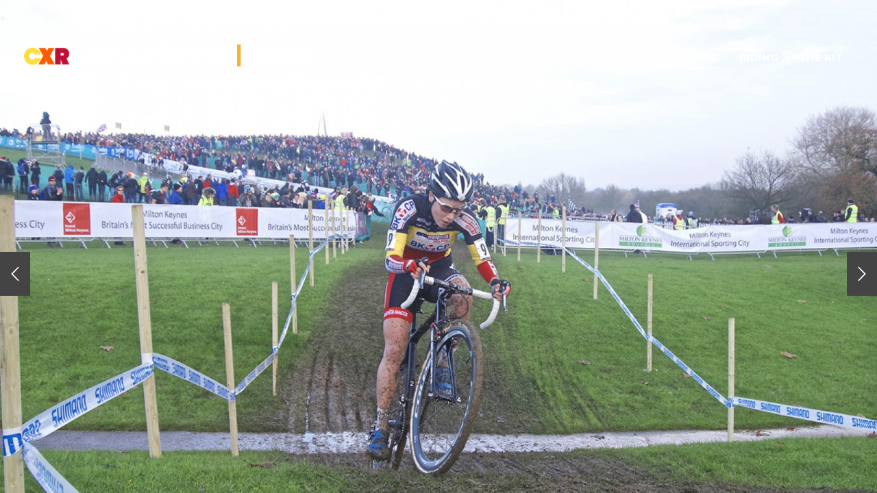

--- FILE ---
content_type: text/html; charset=UTF-8
request_url: https://cyclocrossrider.com/racing/world-cupnbspcant-edges-outnbspcompton-in-campbell-park
body_size: 8217
content:
<!DOCTYPE html>
<!--[if lt IE 7]>      <html lang="en" class="no-js lt-ie9 lt-ie8 lt-ie7"> <![endif]-->
<!--[if IE 7]>         <html lang="en" class="no-js lt-ie9 lt-ie8"> <![endif]-->
<!--[if IE 8]>         <html lang="en" class="no-js lt-ie9"> <![endif]-->
<!--[if gt IE 8]><!--> <html lang="en" class="no-js"> <!--<![endif]-->
    <head>

       <meta charset="utf-8">
       <meta http-equiv="X-UA-Compatible" content="IE=edge,chrome=1">
       <meta name="viewport" content="width=device-width, initial-scale=1.0">
       <meta name="apple-mobile-web-app-capable" content="yes">
       <meta name="robots" content="index,follow,archive">

        <title>WORLD CUP:&nbsp;Cant edges out&nbsp;Compton in Campbell Park thriller - Cyclocrossrider</title>
        <meta name="keywords" content="Van Aert, Van der Poel, Cant, Van der Haar, cross, cyclocross, veldrijden, superprestige, sporza, Belgie, Vlaanderen" />
        <meta name="description" content="Inside the world of cyclocross. News, reviews &amp;  features for CX riders. Follow Van Aert, Van der Poel, Pidcock and Cant in World, Superprestige &amp; Trofee reports &amp" />
        <meta property="og:title" content="WORLD CUP:&nbsp;Cant edges out&nbsp;Compton in Campbell Park thriller" />
        <meta property="og:type" content="article" />
        <meta property="og:image" content="https://cyclocrossrider.com/media/derivatives/182/wide/cant-main-mk-1200-15719413658-dad3ddb4d7-h.jpeg" />
        <meta property="og:url" content="https://cyclocrossrider.com/racing/world-cupnbspcant-edges-outnbspcompton-in-campbell-park" />
        <meta property="og:site_name" content="Cyclocrossrider" />
        <meta property="article:section" content="Racing">
        <meta property="article:publisher" content="https://www.facebook.com/CYCLOCROSSRIDER">
        <meta property="article:published_time" content="2014-12-01 19:49:30">

	<meta name="google-site-verification" content="geXRqdEZ8pxHo-pZAvY1b8Fw68UyG2LA8Fkt8SfW6fo" />

        <meta name="twitter:card" content="summary">
        <meta name="twitter:site" content="Cyclocrossrider">
        <meta name="twitter:title" content="Cyclocrossrider | Cyclocross news and info">
        <meta name="twitter:description" content="Inside the world of Cyclo Cross Rider |  Hitting the dirt soon!">
        <meta name="twitter:creator" content="Cyclocrossrider">
        <meta name="twitter:image" content="https://cyclocrossrider.com/media/derivatives/182/wide/cant-main-mk-1200-15719413658-dad3ddb4d7-h.jpeg">
        <script>
            var URL = {
                'base' : 'https://cyclocrossrider.com',
                'current' : 'https://cyclocrossrider.com/racing/world-cupnbspcant-edges-outnbspcompton-in-campbell-park',
                'full' : 'https://cyclocrossrider.com/racing/world-cupnbspcant-edges-outnbspcompton-in-campbell-park'
            };

                    </script>

                <link rel="shortcut icon" href="/img/favicon.ico" type="image/x-icon" />
        <link rel="apple-touch-icon" href="/img/apple-touch-icon.png" />
        <link rel="apple-touch-icon" sizes="57x57" href="/img/apple-touch-icon-57x57.png" />
        <link rel="apple-touch-icon" sizes="72x72" href="/img/apple-touch-icon-72x72.png" />
        <link rel="apple-touch-icon" sizes="76x76" href="/img/apple-touch-icon-76x76.png" />
        <link rel="apple-touch-icon" sizes="114x114" href="/img/apple-touch-icon-114x114.png" />
        <link rel="apple-touch-icon" sizes="120x120" href="/img/apple-touch-icon-120x120.png" />
        <link rel="apple-touch-icon" sizes="144x144" href="/img/apple-touch-icon-144x144.png" />
        <link rel="apple-touch-icon" sizes="152x152" href="/img/apple-touch-icon-152x152.png" />

        <link media="all" type="text/css" rel="stylesheet" href="https://cyclocrossrider.com/assets/site/css/main.min.css?v=2">


        <!-- HTML5 shim and Respond.js IE8 support of HTML5 elements and media queries -->
        <!--[if lt IE 9]>
          <script src="https://oss.maxcdn.com/libs/respond.js/1.3.0/respond.min.js"></script>
        <![endif]-->

	<!--Awin verification 001-->

    </head>
	<body >

	    
<div id="fb-root"></div>
<script>(function(d, s, id) {
  var js, fjs = d.getElementsByTagName(s)[0];
  if (d.getElementById(id)) return;
  js = d.createElement(s); js.id = id;
  js.src = "//connect.facebook.net/nl_NL/sdk.js#xfbml=1&appId=154606181376532&version=v2.0";
  fjs.parentNode.insertBefore(js, fjs);
}(document, 'script', 'facebook-jssdk'));</script>

<script>!function(d,s,id){var js,fjs=d.getElementsByTagName(s)[0],p=/^http:/.test(d.location)?'http':'https';if(!d.getElementById(id)){js=d.createElement(s);js.id=id;js.src=p+'://platform.twitter.com/widgets.js';fjs.parentNode.insertBefore(js,fjs);}}(document, 'script', 'twitter-wjs');</script>

<script src="https://apis.google.com/js/platform.js" async defer>
  {lang: 'en-GB'}
</script>


	    <div id="searchBar">
            <form method="GET" action="https://cyclocrossrider.com/search" accept-charset="UTF-8">
                <div class="form-group  ">

        
    
    

        
                
                <input id="search" placeholder="Type some keywords to search for..." autocomplete="off" name="search" type="search">

                
    
        
</div>
            </form>
        </div>

        <div id="wrap">

                        
<nav style="background-color: #be0f34;" class="navbar navbar-default navbar-fixed-top headless" role="navigation">

    <!-- Brand and toggle get grouped for better mobile display -->
    <div class="navbar-header">
      <button type="button" class="navbar-toggle" data-toggle="collapse" data-target="#main-nav">
        <span class="sr-only">Toggle navigation</span>
        <span class="icon-bar"></span>
        <span class="icon-bar"></span>
        <span class="icon-bar"></span>
      </button>
      <a class="navbar-brand" href="https://cyclocrossrider.com">

          <img style="height: 26px; margin-right: 20px; margin-bottom: 1px;" src="https://cyclocrossrider.com/img/cxr-logo.png" alt="CRX">

          <img style="height: 34px;" src="https://cyclocrossrider.com/img/logo_white.png" alt="cyclocrossrider.com">
      </a>

    </div>

    <!-- Collect the nav links, forms, and other content for toggling -->
    <div class="collapse navbar-collapse" id="main-nav">

        <ul class="nav navbar-nav navbar-right">
            <li>
                <a href="https://cyclocrossrider.com">Home</a>
            </li>
                            <li  class="active" >
                    <a title="Go to Racing" href="https://cyclocrossrider.com/racing">Racing</a>
                </li>
                            <li >
                    <a title="Go to Riding" href="https://cyclocrossrider.com/riding">Riding</a>
                </li>
                            <li >
                    <a title="Go to The Kit" href="https://cyclocrossrider.com/the-kit">The Kit</a>
                </li>
                                                                                              </ul>

    </div><!-- /.navbar-collapse -->

</nav>


                        
<div class="svg-wrap">
    <svg width="64" height="64" viewBox="0 0 64 64">
        <path id="arrow-left-1" d="M46.077 55.738c0.858 0.867 0.858 2.266 0 3.133s-2.243 0.867-3.101 0l-25.056-25.302c-0.858-0.867-0.858-2.269 0-3.133l25.056-25.306c0.858-0.867 2.243-0.867 3.101 0s0.858 2.266 0 3.133l-22.848 23.738 22.848 23.738z" />
    </svg>
    <svg width="64" height="64" viewBox="0 0 64 64">
        <path id="arrow-right-1" d="M17.919 55.738c-0.858 0.867-0.858 2.266 0 3.133s2.243 0.867 3.101 0l25.056-25.302c0.858-0.867 0.858-2.269 0-3.133l-25.056-25.306c-0.858-0.867-2.243-0.867-3.101 0s-0.858 2.266 0 3.133l22.848 23.738-22.848 23.738z" />
    </svg>
</div>

<article class="article">

    <header style="background-color: #be0f34" class="lazy article-header" data-src="https://cyclocrossrider.com/media/derivatives/182/wide/cant-main-mk-1200-15719413658-dad3ddb4d7-h.jpeg">
        <i class="loading-indicator fa fa-circle-o-notch fa-spin"></i>

        <nav class="nav-growpop">
                            <a class="prev" href="https://cyclocrossrider.com/racing/editorial-pinch-yourself-the-world-cup-is-here">
                    <span class="icon-wrap"><svg class="icon" width="24" height="24" viewBox="0 0 64 64"><use xlink:href="#arrow-left-1"></svg></span>
                    <div>
                        <span>Previous Article</span>
                        <h3>EDITORIAL: Pinch yourself the World Cup is in Great Britain! // WATCH AGAIN HERE //</h3>
                        <img class="no-litebox" src="https://cyclocrossrider.com/media/derivatives/180/mini/nys-1200-kramon-cx-gpzonhoven2014-dsc4019-version-2.jpeg" alt="Previous thumb"/>
                    </div>
                </a>
                                        <a class="next" href="https://cyclocrossrider.com/racing/flandriencross-van-aert-puts-the-hammer-down-in-hamme">
                    <span class="icon-wrap"><svg class="icon" width="24" height="24" viewBox="0 0 64 64"><use xlink:href="#arrow-right-1"></svg></span>
                    <div>
                        <span>Next Article</span>
                        <h3>FLANDRIENCROSS:<br>Van Aert puts the<br>hammer down in Hamme</h3>
                        <img class="no-litebox" src="https://cyclocrossrider.com/media/derivatives/183/mini/van-aert-kramon-cx-flandrienhamme2014-dsc6424-version-2.jpeg" alt="Previous thumb"/>
                    </div>
                </a>
                    </nav>
        <a href="#article" class="down"><i class="fa fa-angle-down"></i></a>
    </header>

    <div class="article-inner">
        <div class="container">

            <section  class="article-title col-lg-9 col-md-9 col-sm-9 col-xs-12">

                <div class="article-meta">
                                            <a href="https://cyclocrossrider.com/racing" class="article-cat" style="background-color: #be0f34">Racing</a>
                                            <a href="https://cyclocrossrider.com/race-report" class="article-cat" style="background-color: #b6e8f7">Race Report</a>
                                            <a href="https://cyclocrossrider.com/europe" class="article-cat" style="background-color: #b6b7b8">Europe</a>
                                            <a href="https://cyclocrossrider.com/great-britain" class="article-cat" style="background-color: #b6b7b8">GREAT BRITAIN</a>
                                            <a href="https://cyclocrossrider.com/uci-world-cup" class="article-cat" style="background-color: #b6e8f7">UCI World Cup</a>
                                            <a href="https://cyclocrossrider.com/helen-wyman" class="article-cat" style="background-color: #f7dede">Helen Wyman</a>
                                            <a href="https://cyclocrossrider.com/nikki-harris" class="article-cat" style="background-color: #f7dede">Nikki Harris</a>
                                        <div>
                        <a target="_blank" href="https://plus.google.com/115778376076606213466?rel=author" rel="author">by Konrad Manning</a>
                        <a style="margin-left: 2px;" href="#">December 1st, 2014</a>
                    </div>
                </div>

                <h1>WORLD CUP:&nbsp;Cant edges out&nbsp;Compton in Campbell Park thriller</h1>

                <h3>The large British crowd in Milton Keynes on Saturday&nbsp;were treated to a great battle between the Belgian champion from the ‘First World’ of ‘cross and the American champ from the ‘New World’ of cyclocross with a Briton in third place, reports <strong>Konrad Manning</strong>. Photos &amp; post-race quotes: <strong>Paul Burgoine</strong>.</h3>
            </section>

            <div class="col-lg-9 col-md-9 col-sm-9 col-xs-12">
                <section class="article-body">

                    <div class="floater">
                        <div class="btn-toolbar social-share-icons">
                            <a onclick="window.open(this.href, 'twitter','left=20,top=20,width=500,height=500,toolbar=1,resizable=0'); return false;" target="_blank" href="https://twitter.com/intent/tweet?url=https%3A%2F%2Fcyclocrossrider.com%2Fracing%2Fworld-cupnbspcant-edges-outnbspcompton-in-campbell-park&text=WORLD+CUP%3A%26nbsp%3BCant+edges+out%26nbsp%3BCompton+in+Campbell+Park+thriller" class="twitter">
                                <i class="fa fa-twitter"></i>
                            </a>

                            <a onclick="window.open(this.href, 'facebook','left=20,top=20,width=500,height=500,toolbar=1,resizable=0'); return false;" target="_blank" href="https://www.facebook.com/sharer/sharer.php?u=https%3A%2F%2Fcyclocrossrider.com%2Fracing%2Fworld-cupnbspcant-edges-outnbspcompton-in-campbell-park&title=WORLD+CUP%3A%26nbsp%3BCant+edges+out%26nbsp%3BCompton+in+Campbell+Park+thriller" class="facebook">
                                <i class="fa fa-facebook"></i>
                            </a>

                            <a onclick="window.open(this.href, 'google-plus','left=20,top=20,width=500,height=500,toolbar=1,resizable=0'); return false;" target="_blank" href="https://plus.google.com/share?url=https%3A%2F%2Fcyclocrossrider.com%2Fracing%2Fworld-cupnbspcant-edges-outnbspcompton-in-campbell-park" class="google">
                                <i class="fa fa-google-plus"></i>
                            </a>

                            <a onclick="window.open(this.href, 'linkedin','left=20,top=20,width=500,height=500,toolbar=1,resizable=0'); return false;" target="_blank" href="http://www.linkedin.com/shareArticle?mini=true&url=https%3A%2F%2Fcyclocrossrider.com%2Fracing%2Fworld-cupnbspcant-edges-outnbspcompton-in-campbell-park&title=WORLD+CUP%3A%26nbsp%3BCant+edges+out%26nbsp%3BCompton+in+Campbell+Park+thriller" class="linkedin">
                                <i class="fa fa-linkedin"></i>
                            </a>

                            <a onclick="window.open(this.href, 'gmail','left=20,top=20,width=500,height=500,toolbar=1,resizable=0'); return false;" target="_blank" href="https://mail.google.com/mail/?view=cm&fs=1&to&ui=2&tf=1&su=https%3A%2F%2Fcyclocrossrider.com%2Fracing%2Fworld-cupnbspcant-edges-outnbspcompton-in-campbell-park&body=WORLD+CUP%3A%26nbsp%3BCant+edges+out%26nbsp%3BCompton+in+Campbell+Park+thriller" class="mail">
                                <i class="fa fa-envelope"></i>
                            </a>
                        </div>
                    </div>

                    <div>
                        <p>
	<img src="/uploads/b956a110533f1ef944dc8e485b903adb.jpg"></p><h3>Re-run of race coverage</h3><iframe width="800" height="450" src="//www.youtube.com/embed/arzweK_opfA?rel=0" frameborder="0" allowfullscreen="">
</iframe><p>
	THE Campbell Park course laid out in Milton Keynes on Saturday was not only muddy and strength sapping but had a number of tricky technical sections. The course designer had used the slope of the central hill to create a succession of testing off cambers, steep downhill corners and some difficult sloping remounts.</p><p>
	The first World Cup race on British soil – the elite women – also provided the closest of finishes as Belgian Sanne Cant out-lunged American Katie Compton right on the line.</p><p>
	“Katie, I think, was really tired and I had maybe ten metres to close,” said Cant afterwards, “It was a heavy track but we need this kind of course in the World Cup and the crowds were amazing - it was like a World Championships in Belgium.” When asked about her brilliant start to the season (with eleven victories) she added, “I’m a little bit older and a little bit stronger may be so it’s been a good season so far.”</p><p>
	<blockquote>The cambered sections had become slippy and rutted, the grassy corners were already slick and the run-ups were becoming increasingly sticky</blockquote></p><p>
	Very quickly after Friday’s official training and Saturday’s warm-up many of the cambered sections had become slippy and rutted, the grassy corners were already slick and the run-ups were becoming increasingly sticky and glutinous.</p><p>
	As the elite women raced away from the start – making history as the first UCI World Cup race outside of mainland Europe – they headed straight for the trickiest of the tricky sections. Belgian Ellen Van Loy was first ‘over the edge’ and onto the first camber descent closely followed by Belgian champion Sanne Cant. On the second camber British champion Helen Wyman slid dramatically and crashed causing a domino effect behind her, but she was remarkably quickly back up and running.</p><p>
	As the dust (or mud) settled, Cant and British hope Nikki Harris were out front with Wyman and Van Loy chasing whilst World Cup title holder Katie Compton was down in about tenth place. Also visible up near the front were: Lucie Chainel-Lefevre; Martina Mikulaskova; Gabby Durrin; and the American trio of Meredith Miller, Rachel Lloyd and Kaitlin Antonneau. World Cup leader Sophie de Boer was down with Compton both with some work to do over the five lap race.</p><p>
	<img src="/uploads/44fbdf58c4e4fa16e86b360e0b157078.jpg"><img src="/uploads/08f91cab726a962e6ca60724ec053db6.jpg" style="background-color: initial;"><img src="/uploads/b6700a36112cae348029526a7ece4d3b.jpg" style="background-color: initial;"></p><p>
	At the start of the second lap Cant opened up a small lead as Compton joined the five-rider chase group, moved through into second place quite easily before bridging alone to Cant. The pair quickly moved away from the rest as the winter&nbsp;sun came out and they pressed on into the third lap with Wyman, Van Loy and Harris chasing at 11 seconds.</p><p>
	A mistake by Wyman allowed Harris to move into third place, tracked by her team mate Van Loy, as Compton hit the front for the first time. All the riders were being forced into small mistakes by the conditions and as Harris pushed hard she slipped and Van Loy closed on her.</p><h4>
A two-rider race</h4><p>
	With two laps to go it had become a two-rider race as Compton and Cant led Harris by 16 seconds with Van Loy two seconds behind her and Helen Wyman in fifth at 34 seconds. The World Cup leader Sophie de Boer was down in twelfth place over a minute off the pace.</p><p>
	Cant retook the lead but there was no shedding the American champion Compton however hard she tried as Harris began to make third place her own.</p><p>
	<img src="/uploads/ec4cdd8e8e6f40b6860160df9614d489.jpg"></p><p>
	At the bell the two pre-race favourites were still locked together with Harris now at 20 seconds and Van Loy at 28. It was Cant who led across the long off-camber running section showing the renewed confidence that she’s gained from a recent unbeaten run of six UCI race wins. Compton on the other hand missed much of November’s racing through illness and suffered badly from asthma in Koksijde a week earlier.</p><p>
	The large crowd were not going to see a home winner, but were being treated to a fantastic battle between the Belgian champion from the ‘First World’ of ‘cross and the American champ from the ‘New World’ of cyclocross.</p><p>
	Cant and Compton continued to exchange the race lead several times around the final lap before Compton opened up a small lead after the steps away from the podium bowl. This looked like the winning move as she gained five metres only for Cant to close it again down the finishing straight.</p><p>
	It was the closest of finishes as the Belgian flung her front wheel across the line to pass Compton in the final metres throwing her arms up in celebration.</p><p>
	With Dutchwoman De Boer finishing in 16th place, Cant also took the lead in the World Cup series ahead of Compton and Harris as De Boer fell to fifth.</p><p>
	<blockquote>I gave it everything I had but Sanne had such a good kick - Katie Compton</blockquote></p><p>
	A contented rather than downhearted Katie Compton said afterwards, “I was happy especially after last week (Koksijde), I gave it everything I had but Sanne had such a good kick. I tried to be consistent, I pushed a couple of times but it was hard to attack because you could crack and perhaps lose it.”</p><p>
	<img src="/uploads/b44a9d5d25b3e2e4e0a059ae1b18e26e.jpg"><i style="background-color: initial;">Nikki Harris is congratulated by event organiser Simon Burney.</i></p><p>
	Former British champion Nikki Harris was naturally thrilled after the race and told reporters, “It was unbelievable - the support all the way around the course was something I thought I’d never experience in my cyclocross career - it’s such an honour and I’m so happy to get a podium. Third was the best I could do in the end. The hardest part,” she added, “was the running, it really got to you because it was off camber. The start was a bit mental, but I decided to take the bottom line and I got a good start and that really helped my momentum.”</p><p>
	“Today just shows how many British people like cycling and it’s great that they came out to support us.” Harris concluded.</p><p>
	<strong>Results:&nbsp;</strong>1 Cant (BEL); 2 Compton (USA); 3 Harris (GBR); 4 Van Loy (BEL); 5 Chainel-Lefevre (FRA); 6 Caroline Mani (FRA); 7 Antonneau (USA); 8 Wyman (GBR); 9 Lloyd (USA); 10 Mikulaskova (CZE)&hellip; 12 Miller (USA); 17 Crystal Anthony (USA); 19 Durrin (GBR); 25 Maghalie Rochette (CAN); 26 Amira Mellor (GBR); 28 Adela Carter (GBR); 30 Mercedes Pacos Pujado (ESP); 31 Hannah Payton (GBR); 32 Ffion James (GBR); 37 Christine Vardaros (USA); 38 Annie Simpson (GBR).</p><p>
	<strong>Overall standings</strong> (after 3 rounds): 1 Cant 148 points; 2 Compton 132; 3 Harris 110.</p>
                    </div>

                    <ul class="btn-toolbar social-share-icons">

                        <li class="facebook">
                            <div class="fb-like" data-href="https://cyclocrossrider.com/racing/world-cupnbspcant-edges-outnbspcompton-in-campbell-park" data-layout="button_count" data-action="like" data-show-faces="false" data-share="false"></div>
                        </li>
                        <li class="twitter">
                            <a href="https://twitter.com/share" class="twitter-share-button" data-via="cyclocrossrider">Tweet</a>
                        </li>

                        <li class="googleplus">
                            <div class="g-plusone" data-size="medium"></div>
                        </li>

                        <li class="linkedin">
                            <script src="//platform.linkedin.com/in.js" type="text/javascript">
                              lang: en_US
                            </script>
                            <script type="IN/Share" data-counter="right"></script>
                        </li>

                                                                            
                    </ul>

                    <div class="footer-adds">
                                            </div>

                </section>
            </div>

            <div class="col-lg-3 col-md-3 col-sm-3 col-xs-3 adds">
                <div class="adds-inner">
                                     </div>
            </div>

        </div>
        <footer class="footer">
    <div class="container">
        <div class="pull-left">
           <span>
            <a href="https://www.facebook.com/CYCLOCROSSRIDER" class="circle" target="_blank">
                <i class="fa fa-facebook"></i>
            </a>
           </span>
           <span>
            <a href="http://twitter.com/cyclocrossrider" class="circle" target="_blank">
                <i class="fa fa-twitter"></i>
            </a>
           </span>
            <span>
               <a title="Go to Cyclocross Google-plus" rel="publisher" href="https://plus.google.com/115778376076606213466?rel=publisher" class="circle" target="_blank">
                   <i class="fa fa-google"></i>
               </a>
            </span>
           <span class="subscribe">
           <a class="btn-confirm  btn-yellow "  data-remodal-target="subscribe" href="#subscribe">
                                    Newsletter sign-up
                            </a>
            </span>
        </div>
        <div class="pull-right footer-copyright">Copyright &copy; 2026 <a target="_blank" href="http://cyclocrossrider.com">cyclocrossrider.com</a></div>
    </div>
</footer>    </div>

</article>


                        <div class="remodal" data-remodal-id="subscribe">
    <h1>Subscribe to our Newsletter</h1>
    <br>
    <form method="POST" action="https://cyclocrossrider.com/subscribtion" accept-charset="UTF-8"><input name="_token" type="hidden" value="Q7h1T51jVcbDrhEWUVW4WxG9qe2tZAKAkjwzz8Kz" id="_token">

    

    <div class="form-group">
        <div class="input-group ">
                        <input class="form-control form-control" placeholder="Your name" name="name" type="text">
        </div>
    </div>

    <div class="form-group">
        <div class="input-group ">
                        <input class="form-control form-control" placeholder="Your e-mail address" name="email" type="text">
        </div>
    </div>

    <div id="my_name_wrap" style="display:none;">
    <input id="my_name" name="my_name" type="text" value="">
    <input name="my_time" type="hidden" value="eyJpdiI6Ik90ajFKbG5vTkc2RzFyR2Rub3NQMlE9PSIsInZhbHVlIjoiRzR4eTJpN2hnN0lUNDhpalhrZ2pZZz09IiwibWFjIjoiNmI4NzBjNjlhMTQ0N2VjY2E4YTk5MDMxMTZmNGJhYzY1MzRiNjcxNmMxYTY0ZWZiMTJlZDY4ZTMxMThhMGZlMyJ9">
</div>



    <button class="btn-confirm" type="submit">OK</button>
        <a class="remodal-cancel" href="#">Cancel</a>
    </form>
</div>
        </div>

                	</body>
</html>

<script src="https://cyclocrossrider.com/assets/site/js/plugins.min.js?v=2"></script>

<script>
paceOptions = {ajax: false};
</script>


<script>

  (function(i,s,o,g,r,a,m){i['GoogleAnalyticsObject']=r;i[r]=i[r]||function(){
  (i[r].q=i[r].q||[]).push(arguments)},i[r].l=1*new Date();a=s.createElement(o),
  m=s.getElementsByTagName(o)[0];a.async=1;a.src=g;m.parentNode.insertBefore(a,m)
  })(window,document,'script','//www.google-analytics.com/analytics.js','ga');

  ga('create', 'UA-50165458-1', 'cyclocrossrider.com');
  ga('send', 'pageview');

</script>

 <!-- Built with Laravel -->


--- FILE ---
content_type: text/html; charset=utf-8
request_url: https://accounts.google.com/o/oauth2/postmessageRelay?parent=https%3A%2F%2Fcyclocrossrider.com&jsh=m%3B%2F_%2Fscs%2Fabc-static%2F_%2Fjs%2Fk%3Dgapi.lb.en.2kN9-TZiXrM.O%2Fd%3D1%2Frs%3DAHpOoo_B4hu0FeWRuWHfxnZ3V0WubwN7Qw%2Fm%3D__features__
body_size: 159
content:
<!DOCTYPE html><html><head><title></title><meta http-equiv="content-type" content="text/html; charset=utf-8"><meta http-equiv="X-UA-Compatible" content="IE=edge"><meta name="viewport" content="width=device-width, initial-scale=1, minimum-scale=1, maximum-scale=1, user-scalable=0"><script src='https://ssl.gstatic.com/accounts/o/2580342461-postmessagerelay.js' nonce="gz8rnI_riTiLCwTcO1huog"></script></head><body><script type="text/javascript" src="https://apis.google.com/js/rpc:shindig_random.js?onload=init" nonce="gz8rnI_riTiLCwTcO1huog"></script></body></html>